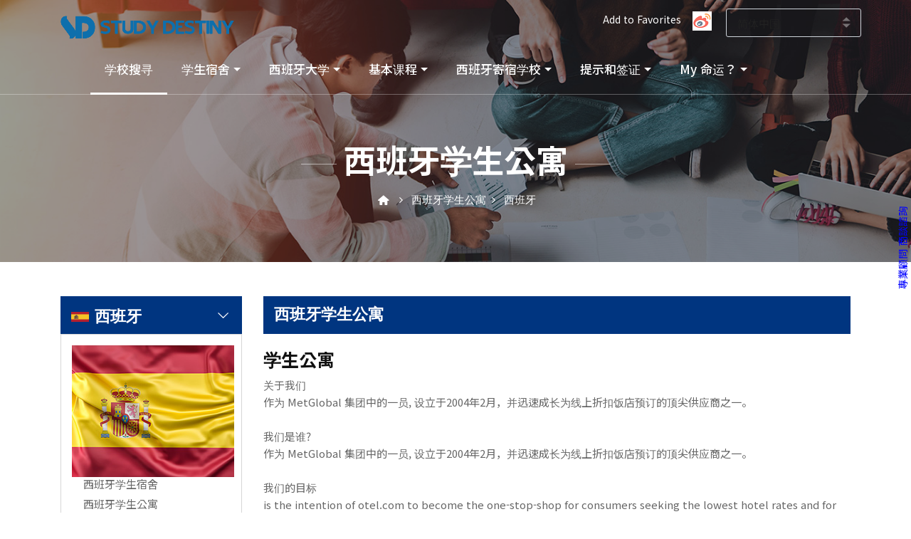

--- FILE ---
content_type: text/html
request_url: https://www.studydestiny.cn/spain/studenthotel.html
body_size: 23672
content:
 
    
        <!DOCTYPE html>
<!--[if IE 8 ]><html class="ie" xmlns="http://www.w3.org/1999/xhtml" xml:lang="en-US" lang="en-US"> <![endif]-->
<!--[if (gte IE 9)|!(IE)]><!-->
<!--html xmlns="http://www.w3.org/1999/xhtml" xml:lang="en-US" lang="en-US"--><!--<![endif]-->
<html lang="ko-KR">
<head>
    <meta charset="utf-8">
    <!--[if IE]><meta http-equiv='X-UA-Compatible' content='IE=edge,chrome=1'><![endif]-->
    <meta http-equiv="X-UA-Compatible" content="IE=edge">
    <!--meta name="viewport" content="width=device-width, initial-scale=1, shrink-to-fit=no"-->
    <meta name="viewport" content="width=device-width, initial-scale=1, minimum-scale=1, maximum-scale=2, user-scalable=yes">
    <meta name="robots" content="index,follow" />
	<meta name="description" content="西班牙学生公寓" />
	<meta name="keywords" content="西班牙学生公寓" />
    <meta name="author" content="">
	<title>西班牙学生公寓</title>

    <!-- Favicons-->
    <link rel="shortcut icon" href="img/favicon.ico" type="image/x-icon">
    <link rel="apple-touch-icon" type="image/x-icon" href="img/apple-touch-icon-57x57-precomposed.png">
    <link rel="apple-touch-icon" type="image/x-icon" sizes="72x72" href="img/apple-touch-icon-72x72-precomposed.png">
    <link rel="apple-touch-icon" type="image/x-icon" sizes="114x114" href="img/apple-touch-icon-114x114-precomposed.png">
    <link rel="apple-touch-icon" type="image/x-icon" sizes="144x144" href="img/apple-touch-icon-144x144-precomposed.png">

    <!-- 구글폰트  -->
    <link href="https://fonts.googleapis.com/css?family=Gochi+Hand|Montserrat:300,400,700" rel="stylesheet">
    <link href="https://fonts.googleapis.com/css?family=Nanum+Gothic:400,700,800|Noto+Sans+KR:300,400,500,700,900&display=swap" rel="stylesheet">

    <!-- CSS -->
    <link href="css/bootstrap.min.css" rel="stylesheet">
    <link href="css/style.css" rel="stylesheet">
    <link href="css/vendors.css" rel="stylesheet">
    <link href="css/custom.css" rel="stylesheet">
    
    <link rel="stylesheet" href="js/gnb_row/menu_common.css">
    <script type="text/javascript" src="js/gnb_row/jquery-3.4.1.min.js"></script>
    <script type="text/javascript" src="js/gnb_row/jquery-migrate-3.0.1.min.js"></script> 
    <script src="js/gnb_row/menu_row.js"></script> 
       

	<link rel="canonical" href="https://www.studydestiny.cn/spain/studenthotel.html" />
	<meta property="og:locale" content="en_US" />
	<meta property="og:type" content="article" />
	<meta property="og:title" content="西班牙学生公寓" />
	<meta property="og:description" content="西班牙学生公寓" />
	<meta property="og:url" content="https://www.studydestiny.cn/spain/studenthotel.html" />
	<meta property="og:site_name" content="SD留学中心" />
	<meta name="twitter:card" content="summary" />
	<meta name="twitter:title" content="SD留学中心" />

<!----------------------구글 Analytics 종합---->

<script>
  (function(i,s,o,g,r,a,m){i['GoogleAnalyticsObject']=r;i[r]=i[r]||function(){
  (i[r].q=i[r].q||[]).push(arguments)},i[r].l=1*new Date();a=s.createElement(o),
  m=s.getElementsByTagName(o)[0];a.async=1;a.src=g;m.parentNode.insertBefore(a,m)
  })(window,document,'script','https://www.google-analytics.com/analytics.js','ga');

  ga('create', 'UA-84070926-1', 'auto');
  ga('send', 'pageview');

</script>





</head>

<body>

    <div id="preloader">
        <div class="sk-spinner sk-spinner-wave">
            <div class="sk-rect1"></div>
            <div class="sk-rect2"></div>
            <div class="sk-rect3"></div>
            <div class="sk-rect4"></div>
            <div class="sk-rect5"></div>
        </div>
    </div>
    <!-- End Preload -->

    <div class="layer"></div>
    <!-- Mobile menu overlay mask -->

    <!-- Header================================================== -->
    <header class="border-bottom-1px-op">
        <div id="top_line">
            <div class="container">
                <div class="row">
                    <div class="col-6">
                      <div id="logo_home">
                      	<h1><a href="intro.html" title="Study Destiny">Study Destiny</a></h1>
                      </div>                    	
                    </div>
                    <div class="col-4 py-1">
                        <ul id="top_links">
                            
                            <li><a href="javascript:window.external.addfavorite('https://www.studydestiny.cn', 'SD留学中心');" onFocus="this.blur()">Add to Favorites  </a></li>
                            <li><a href="https://www.weibo.com/u/7335814885" target="_blank"><img src="img/weibo.png"></a> </li>

                        </ul>                        
                    </div>
                    <div class="col-2 p-0">                    
                     <div class="styled-select">
                      <select class="link_class" name="lang" id="lang">
                            <option value="https://www.studydestiny.com/intro.html">English</option>
                            <option value="https://www.studydestiny.co.kr/intro.html" >한국어</option>
                            <option value="https://www.studydestiny.jp/intro.html">日本語</option>
                            <option value="https://www.studydestiny.com.tw/intro.html">繁體中文</option>
                            <option value="https://www.studydestiny.cn/intro.html" selected>简体中国</option>
                        </select>
                      </div> 
                    </div>                                        
                </div><!-- End row -->
            </div><!-- End container-->
        </div><!-- End top line-->
        
 

        <div id="headerlogo" class="pure-g">
            <div id="" class="pure-u-1">
                <div class="sp_only">
                	<div id="logo_home" class="floatl ml-3">
                	  <h1><a href="intro.html" title="Study Destiny">Study Destiny</a></h1>
                	</div>
                	<div class="floatr">
                	  <a href="" class="toggle_sp_menu"><i class="icon-menu" style="font-size: 30px; color: #000"></i></a>
                	</div>
                </div>
        
                <!--div class="sp_only sp_right_nav" style="display: none;"><span class="sp-popup-nav-toggle"><i class="fa fa-2x fa-th-large"></i></span></div-->
        
            </div>
        </div>  
       
       <div id="globalnavi_wrap" class="top_current" style="">
          <div id="globalnavi_sp_wrap">
              <ul id="globalnavi" style="width: 100%;">
                  <li id="navi01" class="current dropdown">
            				<div class="navi_inner">
            					<a href="school-list.html" class="">学校搜寻</a>        					
            				</div>
                  </li>
                  <li id="navi02" class="dropdown">
                      <div class="navi_inner">
                       <a href="studenthousing.html" class="dropdown-toggle" data-toggle="dropdown" data-class="">学生宿舍</a>
						    <ul class="dropdown-menu clearfix" role="menu">
                              <li><a href="studenthousing.html">西班牙学生宿舍</a></li>
							   <li><a href="studenthotel.html">西班牙学生宿舍</a></li>
                           
							   <li><a href="speakspanish.html">西班牙1：1说西班牙语</a></li>
							    <li><a href="studentflight.html">西班牙学生航班预定</a></li>
                          </ul>
                      </div>
                  </li>
                  <li id="navi03" class="dropdown">
                      <div class="navi_inner">
                       <a href="university.html" class="dropdown-toggle" data-toggle="dropdown" data-class="">西班牙大学</a>
						    <ul class="dropdown-menu clearfix" role="menu">
							  <li><a href="university.html">西班牙大学 </a></li>
							  <li><a href="pathways.html">西班牙大学进学之路</a></li>
                          </ul>
                      </div>
                  </li>              
                  <li id="navi04" class="dropdown ">
                      <div class="navi_inner">
                          <a href="camp.html" class="dropdown-toggle" data-toggle="dropdown" data-class="">基本课程</a>
                          <ul class="dropdown-menu clearfix" role="menu">
						   <li><a href="camp.html">西班牙营计划</a></li>
                            
                          </ul>
                      </div>
                  </li>
                  <li id="navi05" class="dropdown">
                      <div class="navi_inner">
                          <a href="earlyeducation.html" class="dropdown-toggle" data-toggle="dropdown" data-class="">西班牙寄宿学校</a>
                          <ul class="dropdown-menu clearfix" role="menu">
                              <li><a href="earlyeducation.html">西班牙寄宿学校</a></li>
                              <!--li><a href="/america/uhakexam.html">미국조기유학시험정보</a></li-->
							  <!--li><a href="/america/jogiuhakamericalist.html">미국조기유학학교리스트</a></li-->

                          </ul>
                      </div>
                  </li>

				         <li id="navi06" class="dropdown">
                      <div class="navi_inner">
                          <a href="DIY-visa.html" class="dropdown-toggle" data-toggle="dropdown" data-class="">提示和签证</a>
                          <ul class="dropdown-menu clearfix" role="menu">
                              <li><a href="DIY-visa.html">西班牙准备学生签证</a></li>
							    <li><a href="admission-process.html">语言进修流程</a></li>
							  <li><a href="requirement-documents.html">准备文件</a></li>
							  <li><a href="success-language.html">语言进修费用</a></li>
							  <li><a href="school-tip.html">如何选择学校</a></li>
							   <li><a href="abroad-information.html">私立，公立学校讯息？</a></li>


                          </ul>
                      </div>
                  </li>
                           
                           
                  <li id="navi07" class="dropdown">
                      <div class="navi_inner">
                          <a href="online-application.html" class="dropdown-toggle" data-toggle="dropdown" data-class="">My 命运？</a>
                          <ul class="dropdown-menu dropdown-menu-right clearfix" role="menu">
                              <li><a href="online-application.html">语言研修申请准备</a></li>
                              <li><a href="customer_price_guarantee.html">学费保证项目优惠</a></li>
							     <li><a href="country-feature.html">西班牙介绍</a></li>
								    <li><a href="regional-feature.html">西班牙区域特征</a></li>
                          </ul>
                      </div>
                  </li>
              </ul>
          </div>
       </div>   


        <div id="globalnavi_shadow"></div>
        <ul id="submenu_row" style="display: none;">
        </ul> 
		<div>
				<span id='sidebarCollapse' ><span style="color: blue;">專業顧問 商談諮詢 </span></span>
			<div class="floating">
				
			
				
					
				<a href="http://www.studydestiny.cn/chinese/img/QRCODE.JPG" target="_black"><img src='https://www.studydestiny.com/america/img/phone.PNG'></a>
<br>
				<a href="customer-support.html" onfocus="blur()" target="_black"><img src='img/mail.png'></a>
<br>

			</div>
		</div>
    </header><!-- End Header -->        
    
        
  
  
  
    <!-- SubImg --> 
  	<section class="parallax-window_03" data-parallax="scroll">
  		<div class="parallax-content-1">
  			<!--div class="animated fadeInDown"-->
  			<div>
  				<h1>西班牙学生公寓</h1>
  				<p><i class="icon-home-2"></i> <i class="icon-angle-right"></i> 西班牙学生公寓<i class="icon-angle-right"></i> 西班牙</p>
  			</div>
  		</div>
  	</section>
  	<!-- End SubImg section -->
	
			
	<main>
		
		<!-- Map -->  
		<div class="collapse" id="collapseMap">
			<div id="map" class="map"></div>
		</div>
		<!-- End Map -->		
		
			<div class="container mt-5">
				<div class="row">					

  				<!-- Contents Left / 검색 / 메뉴 -->
  				<aside class="col-lg-3">
  					
    					<h1 class="filter_title"><a data-toggle="collapse" href="#collapseFilters" aria-expanded="false" aria-controls="collapseFilters" id="filters_col_bt"><img src="img/icons_search/all_country17.png" class="pr-2">西班牙 <i class="icon-down-open-big" style="font-size: 17px; margin-top: 3px; float:right;"></i></a></h1>
    					<div id="filters_col">
      					<p class="center">
      						<img src="img/big_flag_img17.jpg" title="西班牙">
      						<!--img src="img/big_flag_img2.jpg" title="캐나다">
      						<img src="img/big_flag_img3.jpg" title="영국">
      						<img src="img/big_flag_img4.jpg" title="아일랜드">
      						<img src="img/big_flag_img5.jpg" title="호주">
      						<img src="img/big_flag_img6.jpg" title="뉴질랜드">
      						<img src="img/big_flag_img7.jpg" title="인도">
      						<img src="img/big_flag_img8.jpg" title="필리핀">
      						<img src="img/big_flag_img9.jpg" title="몰타">
      						<img src="img/big_flag_img10.jpg" title="싱가폴">
      						<img src="img/big_flag_img11.jpg" title="홍콩">
      						<img src="img/big_flag_img12.jpg" title="한국">
      						<img src="img/big_flag_img13.jpg" title="중국">
      						<img src="img/big_flag_img14.jpg" title="일본">
      						<img src="img/big_flag_img15.jpg" title="프랑스">
      						<img src="img/big_flag_img16.jpg" title="독일">
      						<img src="img/big_flag_img17.jpg" title="스페인"-->
      					</p>    						
    						<div class="collapse show" id="collapseFilters">
    							<div class="filter_type">
    								<ul>

									<ul>
									<ul><li class="pl-3"><label><a href='studenthousing.html'>西班牙学生宿舍</a></label></li>
									<li class="pl-3"><label><a href='studenthotel.html'>西班牙学生公寓</a></label></li>
										<li class="pl-3"><label><a href='speakspanish.html'>西班牙1:1 说西班牙语</a></label></li>
										<li class="pl-3"><label><a href='studentflight.html'>西班牙学生航班预定</a></label></li>

    								</ul>

									
    							</div> 
    						</div>
  						<!--End collapse -->
  					</div>
  					<!--End filters col-->
  				</aside>
  				<!--// Contents Left / 검색 / 메뉴 -->
  				
    			<!-- 프로그램 -->
    		  <div class="col-lg-9">
    		  	
    		  	
    				<div id="tools">
    					<div class="row">
      						<div class="col-md-9 mb-2">
      							<p class="font-size-22 font-weight-7">西班牙学生公寓</p>
      						</div> 
    					</div>			
    				</div>
    				<!--/tools --> 
    				
    				<!-- 소개 -->
    				<div id="feature01"></div>
    				<h2 class="left font-weight-7">学生公寓</h2>
    				<p class="font-size-15 line-height-24">
							
关于我们 <br>
作为 MetGlobal 集团中的一员, 设立于2004年2月，并迅速成长为线上折扣饭店预订的顶尖供应商之一。
<br><br>
我们是谁?<br>
作为 MetGlobal 集团中的一员, 设立于2004年2月，并迅速成长为线上折扣饭店预订的顶尖供应商之一。

<br><br>
我们的目标<br>
is the intention of otel.com to become the one-stop-shop for consumers seeking the lowest hotel rates and for them to book with confidence in the knowledge that our prices are unbeatable.

<br><br>
团队<br>
我们感到荣幸我们的据点已经遍及全球, 包括在欧洲、菲律宾、美国的办事处。这代表随时有人能提供您协助， 我们的客服团队在乎您的使用经验! Otel.com为您保证。

<br><br>
方便又快速<br>
我们的网站设计为使用者易操作的友善介面，使用者能方便快速预订饭店。即时确认意味着只要几分钟就能取得您的预付凭证。
<br><br>

点一下按钮寻求协助<br>
Otel.com真正的评估您的习惯偏好，我们向您承诺当您在我们的网站上预订，我们全天候24小时提供协助，无论在您预订时和预订完成后。

<br><br>
我们倾听您<br>
我们能在短时间内成长为线上折扣饭店预订的顶尖供应商之一的原因是，我们倾听顾客的需求并且尽最大努力扩展我们的服务以达到顾客的需求。如果您还没接受过相关调查，请您拨冗完成我们简短的问卷调查，并留下您的意见让我们了解您想从一个像我们一样的线上公司获得什么样的服务。

<br><br>
附属机构<br>
Otel.com的所属公司Met Global是 ASTA的集团成员之一。




    				</p> <br><br>


			<div class="col-lg-7 col-md-7">
    							<div class="tour_list_desc"><a href="http://www.kqzyfj.com/click-7477638-11948940" target="_blank">
<img src="https://www.tqlkg.com/image-7477638-11948940" width="728" height="90" alt="" border="0"/></a>
									</a>
    							
    							</div>
    						</div>
    				<!--End strip -->     	 				    				   				     				  				 				    				   				        				 				   				  				   				  				   				    				    				   				    				   				   				      				   				   		  	

    
    			</div>
    			<!--// End col lg-9 프로그램 -->      							

				</div>
				<!-- End row -->
			</div>
			<!-- End container -->    				       				 				   				  				   				  				   				    				    				   				    				   				   				      				   				   		  	

    
    			</div>
    			<!--// End col lg-9 프로그램 -->  
    			

	

  </main>
		<!-- End main -->
	
	<div class="divider60"></div>
	<!--footer -->
    <footer>
      <div class="container">
          <div class="row">
              <div class="col-md-5">
                  <h3>专业顾问 商谈咨询</h3>
				  <a href="http://www.studydestiny.cn/chinese/img/QRCODE.JPG" target="_black"><img src='https://www.studydestiny.com/america/img/phone.PNG'></a><br>
                 
                  <!--a href="mailto:help@citytours.com" id="email_footer">help@citytours.com</a-->
                  <p class="pb-3">专业顾问 商谈咨询<span class="color-lightgray"> 09:00 ~18:00</span></p>
                  <a href="customer-support.html" class="btn_1 outline mb-1">1:1谘询</a>
                  <a href="faq.html" class="btn_1 outline mb-1">FAQ</a>
                  <a href="customer-support.html" class="btn_1 outline mb-1">意见回馈</a>
              </div>
              <div class="col-md-2">
                  <h3>SERVICE</h3>
                  <ul>
                      <li><a href="about-us.html">公司介绍</a></li>
                      <li><a href="terms.html">使用条款</a></li>
                      <li><a href="policy.html">隐私声明</a></li>
                  </ul>
              </div>
              <div class="col-md-3">
                  <h3>专业顾问 商谈咨询</h3>
                  <ul>
                      <li><a href="partnership-enquiry.html">再学询问</a></li>
                      <li><a href="school-partner.html">海外学校登入</a></li>
             
                  </ul>
              </div>
              <div class="col-md-2">
                  <h3>Embassy Link</h3>
                  <div class="styled-select">
                      <select class="link_class" name="currency" id="currency">
                          <option value="请选择" selected>请选择</option>
                          <option value="https://www.canadainternational.gc.ca/korea-coree/index.aspx?lang=kor&view=d">CA</option>
                          <option value="https://www.ukba.homeoffice.gov.uk/countries/south-korea/?langname=Korean">UK</option>
                          <option value="https://web.dfa.ie/home/index.aspx?id=44623">IR</option>
                          <option value="https://www.southkorea.embassy.gov.au/seolkorean/Visas_and_Migration.html">AU</option>
                          <option value="https://nzl-wellington.mofat.go.kr/korean/as/nzl-wellington/main/index.jsp">NZ</option>
                          <option value="https://www.blsindiavisa.kr/index.php">IN</option>
                          <option value="https://www.philembassy-seoul.com/consular-kor.asp">PH</option>
                          <option value="https://ita.mofat.go.kr/kor/eu/ita/legation/add/malta/">MT</option>
                          <option value="https://www.mfa.gov.sg/content/mfa/overseasmission/seoul.html">SG</option>
                          <option value="https://www.immd.gov.hk/ehtml/home.htm">HK</option>
                          <option value="https://www.koreaembassy.org/index_embassy.asp">KO</option>
                          <option value="https://www.chinaemb.or.kr/kor/">CH</option>
                          <option value="https://www.kr.emb-japan.go.jp/index.htm">JP</option>
                          <option value="https://www.coree.campusfrance.org/node/23103">FR</option>
                          <option value="https://www.seoul.diplo.de/Vertretung/seoul/ko/05-RK/Visabestimmungen/__Visabestimmungen__ub.html">GE</option>
                          <option value="https://www.exteriores.gob.es/Embajadas/SEUL/ko/Paginas/inicio.aspx">SP</option>
                      </select>
                  </div>                  
                  <div class="styled-select">
                      <select class="link_class" name="lang" id="lang">
                          <option value="https://www.studydestiny.com/intro.html">English</option>
                          <option value="https://www.studydestiny.co.kr/intro.html" >한국어</option>
                          <option value="https://www.studydestiny.jp/intro.html">日本語</option>
                          <option value="https://www.studydestiny.com.tw/intro.html">繁體中文</option>
                          <option value="https://www.studydestiny.cn/intro.html" selected>简体中国</option>
                      </select>
                  </div>
              </div>
          </div><!-- End row -->
          <div class="row mb-5">
              <div class="col-md-12">
                  <div id="social_footer">
                      <ul>
                          <li><img src="https://www.studydestiny.cn/chinese/img/logo.gif"></li>
                      </ul>

                      <p>Copyright ⓒ2010 - 2023 StudyDestiny. All Rights Reserved.</p>
                  </div>
              </div>
          </div><!-- End row -->
      </div><!-- End container -->
    </footer><!-- End footer -->

	<div id="toTop"></div><!-- Back to top button -->





  <!-- Common JS -->
  <script src="js/jquery-2.2.4.min.js"></script>
  <script src="js/common_scripts.js"></script>
  <script src="js/functions.js"></script>
  
  <!-- Date picker -->
  <script>$('input.date-pick').datepicker();</script>	
  	
  <script src="js/jquery.ddslick.js"></script>
  <script>
  	$("select.ddslick").each(function() {
  		$(this).ddslick({
  			showSelectedHTML: true
  		});
  	});
  </script>	 

	<!-- Map -->
	<script src="https://maps.googleapis.com/maps/api/js"></script>
	<script src="js/map.js"></script>
	<script src="js/infobox.js"></script>
	
	<!-- Check box and radio style iCheck -->
	<script>
		$('input').iCheck({
		   checkboxClass: 'icheckbox_square-grey',
		   radioClass: 'iradio_square-grey'
		 });
	</script>
	
	
  <!-- Program JS / 개발자분을 위한 공백js파일입니다 -->
  <script src="js/pro_common.js"></script>	

</body>
</html>